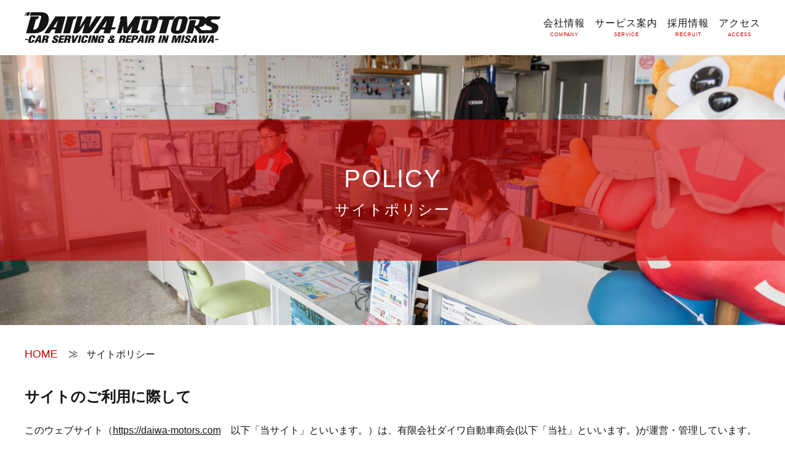

--- FILE ---
content_type: text/html; charset=UTF-8
request_url: https://daiwa-motors.com/policy/
body_size: 7813
content:
<!DOCTYPE html>
<html dir="ltr" lang="ja" prefix="og: https://ogp.me/ns#" class="no-js no-svg">
	<head>
		<meta charset="UTF-8">

					<meta name="viewport" content="width=1440, initial-scale=0 user-scalable=yes">
		
		<link rel="profile" href="http://gmpg.org/xfn/11">
		<link rel="stylesheet" type="text/css" href="https://daiwa-motors.com/wp-content/themes/daiwatemp/assets/css/style.css">

		<!-- 個別共通css -->
					<link rel="stylesheet" type="text/css" href="https://daiwa-motors.com/wp-content/themes/daiwatemp/assets/css/page/page.css">
		
		<!-- 個別css -->
				

		<title>サイトポリシー | 三沢の車検・自動車修理ならダイワ自動車商会</title>

		<!-- All in One SEO 4.8.7.2 - aioseo.com -->
	<meta name="robots" content="max-image-preview:large" />
	<link rel="canonical" href="https://daiwa-motors.com/policy/" />
	<meta name="generator" content="All in One SEO (AIOSEO) 4.8.7.2" />
		<meta property="og:locale" content="ja_JP" />
		<meta property="og:site_name" content="三沢の車検・自動車修理ならダイワ自動車商会 |" />
		<meta property="og:type" content="article" />
		<meta property="og:title" content="サイトポリシー | 三沢の車検・自動車修理ならダイワ自動車商会" />
		<meta property="og:url" content="https://daiwa-motors.com/policy/" />
		<meta property="article:published_time" content="2018-09-19T08:10:16+00:00" />
		<meta property="article:modified_time" content="2018-09-27T00:34:15+00:00" />
		<meta name="twitter:card" content="summary" />
		<meta name="twitter:title" content="サイトポリシー | 三沢の車検・自動車修理ならダイワ自動車商会" />
		<script type="application/ld+json" class="aioseo-schema">
			{"@context":"https:\/\/schema.org","@graph":[{"@type":"BreadcrumbList","@id":"https:\/\/daiwa-motors.com\/policy\/#breadcrumblist","itemListElement":[{"@type":"ListItem","@id":"https:\/\/daiwa-motors.com#listItem","position":1,"name":"\u30db\u30fc\u30e0","item":"https:\/\/daiwa-motors.com","nextItem":{"@type":"ListItem","@id":"https:\/\/daiwa-motors.com\/policy\/#listItem","name":"\u30b5\u30a4\u30c8\u30dd\u30ea\u30b7\u30fc"}},{"@type":"ListItem","@id":"https:\/\/daiwa-motors.com\/policy\/#listItem","position":2,"name":"\u30b5\u30a4\u30c8\u30dd\u30ea\u30b7\u30fc","previousItem":{"@type":"ListItem","@id":"https:\/\/daiwa-motors.com#listItem","name":"\u30db\u30fc\u30e0"}}]},{"@type":"Organization","@id":"https:\/\/daiwa-motors.com\/#organization","name":"\u4e09\u6ca2\u306e\u8eca\u691c\u30fb\u81ea\u52d5\u8eca\u4fee\u7406\u306a\u3089\u30c0\u30a4\u30ef\u81ea\u52d5\u8eca\u5546\u4f1a","url":"https:\/\/daiwa-motors.com\/"},{"@type":"WebPage","@id":"https:\/\/daiwa-motors.com\/policy\/#webpage","url":"https:\/\/daiwa-motors.com\/policy\/","name":"\u30b5\u30a4\u30c8\u30dd\u30ea\u30b7\u30fc | \u4e09\u6ca2\u306e\u8eca\u691c\u30fb\u81ea\u52d5\u8eca\u4fee\u7406\u306a\u3089\u30c0\u30a4\u30ef\u81ea\u52d5\u8eca\u5546\u4f1a","inLanguage":"ja","isPartOf":{"@id":"https:\/\/daiwa-motors.com\/#website"},"breadcrumb":{"@id":"https:\/\/daiwa-motors.com\/policy\/#breadcrumblist"},"image":{"@type":"ImageObject","url":"https:\/\/daiwa-motors.com\/wp-content\/uploads\/2018\/09\/IMG_6266.jpg","@id":"https:\/\/daiwa-motors.com\/policy\/#mainImage","width":1920,"height":1280},"primaryImageOfPage":{"@id":"https:\/\/daiwa-motors.com\/policy\/#mainImage"},"datePublished":"2018-09-19T17:10:16+09:00","dateModified":"2018-09-27T09:34:15+09:00"},{"@type":"WebSite","@id":"https:\/\/daiwa-motors.com\/#website","url":"https:\/\/daiwa-motors.com\/","name":"\u4e09\u6ca2\u306e\u8eca\u691c\u30fb\u81ea\u52d5\u8eca\u4fee\u7406\u306a\u3089\u30c0\u30a4\u30ef\u81ea\u52d5\u8eca\u5546\u4f1a","inLanguage":"ja","publisher":{"@id":"https:\/\/daiwa-motors.com\/#organization"}}]}
		</script>
		<!-- All in One SEO -->

<script type="text/javascript">
window._wpemojiSettings = {"baseUrl":"https:\/\/s.w.org\/images\/core\/emoji\/14.0.0\/72x72\/","ext":".png","svgUrl":"https:\/\/s.w.org\/images\/core\/emoji\/14.0.0\/svg\/","svgExt":".svg","source":{"concatemoji":"https:\/\/daiwa-motors.com\/wp-includes\/js\/wp-emoji-release.min.js"}};
/*! This file is auto-generated */
!function(e,a,t){var n,r,o,i=a.createElement("canvas"),p=i.getContext&&i.getContext("2d");function s(e,t){var a=String.fromCharCode,e=(p.clearRect(0,0,i.width,i.height),p.fillText(a.apply(this,e),0,0),i.toDataURL());return p.clearRect(0,0,i.width,i.height),p.fillText(a.apply(this,t),0,0),e===i.toDataURL()}function c(e){var t=a.createElement("script");t.src=e,t.defer=t.type="text/javascript",a.getElementsByTagName("head")[0].appendChild(t)}for(o=Array("flag","emoji"),t.supports={everything:!0,everythingExceptFlag:!0},r=0;r<o.length;r++)t.supports[o[r]]=function(e){if(p&&p.fillText)switch(p.textBaseline="top",p.font="600 32px Arial",e){case"flag":return s([127987,65039,8205,9895,65039],[127987,65039,8203,9895,65039])?!1:!s([55356,56826,55356,56819],[55356,56826,8203,55356,56819])&&!s([55356,57332,56128,56423,56128,56418,56128,56421,56128,56430,56128,56423,56128,56447],[55356,57332,8203,56128,56423,8203,56128,56418,8203,56128,56421,8203,56128,56430,8203,56128,56423,8203,56128,56447]);case"emoji":return!s([129777,127995,8205,129778,127999],[129777,127995,8203,129778,127999])}return!1}(o[r]),t.supports.everything=t.supports.everything&&t.supports[o[r]],"flag"!==o[r]&&(t.supports.everythingExceptFlag=t.supports.everythingExceptFlag&&t.supports[o[r]]);t.supports.everythingExceptFlag=t.supports.everythingExceptFlag&&!t.supports.flag,t.DOMReady=!1,t.readyCallback=function(){t.DOMReady=!0},t.supports.everything||(n=function(){t.readyCallback()},a.addEventListener?(a.addEventListener("DOMContentLoaded",n,!1),e.addEventListener("load",n,!1)):(e.attachEvent("onload",n),a.attachEvent("onreadystatechange",function(){"complete"===a.readyState&&t.readyCallback()})),(e=t.source||{}).concatemoji?c(e.concatemoji):e.wpemoji&&e.twemoji&&(c(e.twemoji),c(e.wpemoji)))}(window,document,window._wpemojiSettings);
</script>
<style type="text/css">
img.wp-smiley,
img.emoji {
	display: inline !important;
	border: none !important;
	box-shadow: none !important;
	height: 1em !important;
	width: 1em !important;
	margin: 0 0.07em !important;
	vertical-align: -0.1em !important;
	background: none !important;
	padding: 0 !important;
}
</style>
	<link rel='stylesheet' id='wp-block-library-css' href='https://daiwa-motors.com/wp-includes/css/dist/block-library/style.min.css' type='text/css' media='all' />
<link rel='stylesheet' id='classic-theme-styles-css' href='https://daiwa-motors.com/wp-includes/css/classic-themes.min.css?ver=1' type='text/css' media='all' />
<style id='global-styles-inline-css' type='text/css'>
body{--wp--preset--color--black: #000000;--wp--preset--color--cyan-bluish-gray: #abb8c3;--wp--preset--color--white: #ffffff;--wp--preset--color--pale-pink: #f78da7;--wp--preset--color--vivid-red: #cf2e2e;--wp--preset--color--luminous-vivid-orange: #ff6900;--wp--preset--color--luminous-vivid-amber: #fcb900;--wp--preset--color--light-green-cyan: #7bdcb5;--wp--preset--color--vivid-green-cyan: #00d084;--wp--preset--color--pale-cyan-blue: #8ed1fc;--wp--preset--color--vivid-cyan-blue: #0693e3;--wp--preset--color--vivid-purple: #9b51e0;--wp--preset--gradient--vivid-cyan-blue-to-vivid-purple: linear-gradient(135deg,rgba(6,147,227,1) 0%,rgb(155,81,224) 100%);--wp--preset--gradient--light-green-cyan-to-vivid-green-cyan: linear-gradient(135deg,rgb(122,220,180) 0%,rgb(0,208,130) 100%);--wp--preset--gradient--luminous-vivid-amber-to-luminous-vivid-orange: linear-gradient(135deg,rgba(252,185,0,1) 0%,rgba(255,105,0,1) 100%);--wp--preset--gradient--luminous-vivid-orange-to-vivid-red: linear-gradient(135deg,rgba(255,105,0,1) 0%,rgb(207,46,46) 100%);--wp--preset--gradient--very-light-gray-to-cyan-bluish-gray: linear-gradient(135deg,rgb(238,238,238) 0%,rgb(169,184,195) 100%);--wp--preset--gradient--cool-to-warm-spectrum: linear-gradient(135deg,rgb(74,234,220) 0%,rgb(151,120,209) 20%,rgb(207,42,186) 40%,rgb(238,44,130) 60%,rgb(251,105,98) 80%,rgb(254,248,76) 100%);--wp--preset--gradient--blush-light-purple: linear-gradient(135deg,rgb(255,206,236) 0%,rgb(152,150,240) 100%);--wp--preset--gradient--blush-bordeaux: linear-gradient(135deg,rgb(254,205,165) 0%,rgb(254,45,45) 50%,rgb(107,0,62) 100%);--wp--preset--gradient--luminous-dusk: linear-gradient(135deg,rgb(255,203,112) 0%,rgb(199,81,192) 50%,rgb(65,88,208) 100%);--wp--preset--gradient--pale-ocean: linear-gradient(135deg,rgb(255,245,203) 0%,rgb(182,227,212) 50%,rgb(51,167,181) 100%);--wp--preset--gradient--electric-grass: linear-gradient(135deg,rgb(202,248,128) 0%,rgb(113,206,126) 100%);--wp--preset--gradient--midnight: linear-gradient(135deg,rgb(2,3,129) 0%,rgb(40,116,252) 100%);--wp--preset--duotone--dark-grayscale: url('#wp-duotone-dark-grayscale');--wp--preset--duotone--grayscale: url('#wp-duotone-grayscale');--wp--preset--duotone--purple-yellow: url('#wp-duotone-purple-yellow');--wp--preset--duotone--blue-red: url('#wp-duotone-blue-red');--wp--preset--duotone--midnight: url('#wp-duotone-midnight');--wp--preset--duotone--magenta-yellow: url('#wp-duotone-magenta-yellow');--wp--preset--duotone--purple-green: url('#wp-duotone-purple-green');--wp--preset--duotone--blue-orange: url('#wp-duotone-blue-orange');--wp--preset--font-size--small: 13px;--wp--preset--font-size--medium: 20px;--wp--preset--font-size--large: 36px;--wp--preset--font-size--x-large: 42px;--wp--preset--spacing--20: 0.44rem;--wp--preset--spacing--30: 0.67rem;--wp--preset--spacing--40: 1rem;--wp--preset--spacing--50: 1.5rem;--wp--preset--spacing--60: 2.25rem;--wp--preset--spacing--70: 3.38rem;--wp--preset--spacing--80: 5.06rem;}:where(.is-layout-flex){gap: 0.5em;}body .is-layout-flow > .alignleft{float: left;margin-inline-start: 0;margin-inline-end: 2em;}body .is-layout-flow > .alignright{float: right;margin-inline-start: 2em;margin-inline-end: 0;}body .is-layout-flow > .aligncenter{margin-left: auto !important;margin-right: auto !important;}body .is-layout-constrained > .alignleft{float: left;margin-inline-start: 0;margin-inline-end: 2em;}body .is-layout-constrained > .alignright{float: right;margin-inline-start: 2em;margin-inline-end: 0;}body .is-layout-constrained > .aligncenter{margin-left: auto !important;margin-right: auto !important;}body .is-layout-constrained > :where(:not(.alignleft):not(.alignright):not(.alignfull)){max-width: var(--wp--style--global--content-size);margin-left: auto !important;margin-right: auto !important;}body .is-layout-constrained > .alignwide{max-width: var(--wp--style--global--wide-size);}body .is-layout-flex{display: flex;}body .is-layout-flex{flex-wrap: wrap;align-items: center;}body .is-layout-flex > *{margin: 0;}:where(.wp-block-columns.is-layout-flex){gap: 2em;}.has-black-color{color: var(--wp--preset--color--black) !important;}.has-cyan-bluish-gray-color{color: var(--wp--preset--color--cyan-bluish-gray) !important;}.has-white-color{color: var(--wp--preset--color--white) !important;}.has-pale-pink-color{color: var(--wp--preset--color--pale-pink) !important;}.has-vivid-red-color{color: var(--wp--preset--color--vivid-red) !important;}.has-luminous-vivid-orange-color{color: var(--wp--preset--color--luminous-vivid-orange) !important;}.has-luminous-vivid-amber-color{color: var(--wp--preset--color--luminous-vivid-amber) !important;}.has-light-green-cyan-color{color: var(--wp--preset--color--light-green-cyan) !important;}.has-vivid-green-cyan-color{color: var(--wp--preset--color--vivid-green-cyan) !important;}.has-pale-cyan-blue-color{color: var(--wp--preset--color--pale-cyan-blue) !important;}.has-vivid-cyan-blue-color{color: var(--wp--preset--color--vivid-cyan-blue) !important;}.has-vivid-purple-color{color: var(--wp--preset--color--vivid-purple) !important;}.has-black-background-color{background-color: var(--wp--preset--color--black) !important;}.has-cyan-bluish-gray-background-color{background-color: var(--wp--preset--color--cyan-bluish-gray) !important;}.has-white-background-color{background-color: var(--wp--preset--color--white) !important;}.has-pale-pink-background-color{background-color: var(--wp--preset--color--pale-pink) !important;}.has-vivid-red-background-color{background-color: var(--wp--preset--color--vivid-red) !important;}.has-luminous-vivid-orange-background-color{background-color: var(--wp--preset--color--luminous-vivid-orange) !important;}.has-luminous-vivid-amber-background-color{background-color: var(--wp--preset--color--luminous-vivid-amber) !important;}.has-light-green-cyan-background-color{background-color: var(--wp--preset--color--light-green-cyan) !important;}.has-vivid-green-cyan-background-color{background-color: var(--wp--preset--color--vivid-green-cyan) !important;}.has-pale-cyan-blue-background-color{background-color: var(--wp--preset--color--pale-cyan-blue) !important;}.has-vivid-cyan-blue-background-color{background-color: var(--wp--preset--color--vivid-cyan-blue) !important;}.has-vivid-purple-background-color{background-color: var(--wp--preset--color--vivid-purple) !important;}.has-black-border-color{border-color: var(--wp--preset--color--black) !important;}.has-cyan-bluish-gray-border-color{border-color: var(--wp--preset--color--cyan-bluish-gray) !important;}.has-white-border-color{border-color: var(--wp--preset--color--white) !important;}.has-pale-pink-border-color{border-color: var(--wp--preset--color--pale-pink) !important;}.has-vivid-red-border-color{border-color: var(--wp--preset--color--vivid-red) !important;}.has-luminous-vivid-orange-border-color{border-color: var(--wp--preset--color--luminous-vivid-orange) !important;}.has-luminous-vivid-amber-border-color{border-color: var(--wp--preset--color--luminous-vivid-amber) !important;}.has-light-green-cyan-border-color{border-color: var(--wp--preset--color--light-green-cyan) !important;}.has-vivid-green-cyan-border-color{border-color: var(--wp--preset--color--vivid-green-cyan) !important;}.has-pale-cyan-blue-border-color{border-color: var(--wp--preset--color--pale-cyan-blue) !important;}.has-vivid-cyan-blue-border-color{border-color: var(--wp--preset--color--vivid-cyan-blue) !important;}.has-vivid-purple-border-color{border-color: var(--wp--preset--color--vivid-purple) !important;}.has-vivid-cyan-blue-to-vivid-purple-gradient-background{background: var(--wp--preset--gradient--vivid-cyan-blue-to-vivid-purple) !important;}.has-light-green-cyan-to-vivid-green-cyan-gradient-background{background: var(--wp--preset--gradient--light-green-cyan-to-vivid-green-cyan) !important;}.has-luminous-vivid-amber-to-luminous-vivid-orange-gradient-background{background: var(--wp--preset--gradient--luminous-vivid-amber-to-luminous-vivid-orange) !important;}.has-luminous-vivid-orange-to-vivid-red-gradient-background{background: var(--wp--preset--gradient--luminous-vivid-orange-to-vivid-red) !important;}.has-very-light-gray-to-cyan-bluish-gray-gradient-background{background: var(--wp--preset--gradient--very-light-gray-to-cyan-bluish-gray) !important;}.has-cool-to-warm-spectrum-gradient-background{background: var(--wp--preset--gradient--cool-to-warm-spectrum) !important;}.has-blush-light-purple-gradient-background{background: var(--wp--preset--gradient--blush-light-purple) !important;}.has-blush-bordeaux-gradient-background{background: var(--wp--preset--gradient--blush-bordeaux) !important;}.has-luminous-dusk-gradient-background{background: var(--wp--preset--gradient--luminous-dusk) !important;}.has-pale-ocean-gradient-background{background: var(--wp--preset--gradient--pale-ocean) !important;}.has-electric-grass-gradient-background{background: var(--wp--preset--gradient--electric-grass) !important;}.has-midnight-gradient-background{background: var(--wp--preset--gradient--midnight) !important;}.has-small-font-size{font-size: var(--wp--preset--font-size--small) !important;}.has-medium-font-size{font-size: var(--wp--preset--font-size--medium) !important;}.has-large-font-size{font-size: var(--wp--preset--font-size--large) !important;}.has-x-large-font-size{font-size: var(--wp--preset--font-size--x-large) !important;}
.wp-block-navigation a:where(:not(.wp-element-button)){color: inherit;}
:where(.wp-block-columns.is-layout-flex){gap: 2em;}
.wp-block-pullquote{font-size: 1.5em;line-height: 1.6;}
</style>
<link rel='stylesheet' id='tablepress-default-css' href='https://daiwa-motors.com/wp-content/plugins/tablepress/css/default.min.css?ver=1.14' type='text/css' media='all' />
<!--n2css--><!--n2js--><link rel="https://api.w.org/" href="https://daiwa-motors.com/wp-json/" /><link rel="alternate" type="application/json" href="https://daiwa-motors.com/wp-json/wp/v2/pages/25" /><link rel='shortlink' href='https://daiwa-motors.com/?p=25' />
<link rel="alternate" type="application/json+oembed" href="https://daiwa-motors.com/wp-json/oembed/1.0/embed?url=https%3A%2F%2Fdaiwa-motors.com%2Fpolicy%2F" />
<link rel="alternate" type="text/xml+oembed" href="https://daiwa-motors.com/wp-json/oembed/1.0/embed?url=https%3A%2F%2Fdaiwa-motors.com%2Fpolicy%2F&#038;format=xml" />
<style type="text/css">.recentcomments a{display:inline !important;padding:0 !important;margin:0 !important;}</style><link rel="icon" href="https://daiwa-motors.com/wp-content/uploads/2021/11/cropped-logo-favicon-32x32.png" sizes="32x32" />
<link rel="icon" href="https://daiwa-motors.com/wp-content/uploads/2021/11/cropped-logo-favicon-192x192.png" sizes="192x192" />
<link rel="apple-touch-icon" href="https://daiwa-motors.com/wp-content/uploads/2021/11/cropped-logo-favicon-180x180.png" />
<meta name="msapplication-TileImage" content="https://daiwa-motors.com/wp-content/uploads/2021/11/cropped-logo-favicon-270x270.png" />
		<!-- Google tag (gtag.js) -->
<script async src="https://www.googletagmanager.com/gtag/js?id=G-2ZXMYPPWM0"></script>
<script>
  window.dataLayer = window.dataLayer || [];
  function gtag(){dataLayer.push(arguments);}
  gtag('js', new Date());

  gtag('config', 'G-2ZXMYPPWM0');
</script>
	</head>

	<body class="page-template page-template-page page-template-policy page-template-pagepolicy-php page page-id-25">
		<div class="p-wrap">
							<header>
					<div class="header">
						<div class="header-inner">
							<div class="nav-wrap">
								<div class="nav-left">
									<a class="logo" href="https://daiwa-motors.com">
										<img src="https://daiwa-motors.com/wp-content/themes/daiwatemp/assets/images/logo.svg" alt="有限会社 ダイワ自動車商会">
									</a>
								</div>

																	<div class="nav-right">
										<nav>
											<ul class="nav main-nav">
												<li class="menu-item">
													<a href="https://daiwa-motors.com/company" >会社情報</a>
												</li>
												<li class="menu-item">
													<a href="https://daiwa-motors.com/service" >サービス案内</a>
												</li>
												<li class="menu-item">
													<a href="https://daiwa-motors.com/recruit" >採用情報</a>
												</li>
												<li class="menu-item">
													<a href="https://daiwa-motors.com/company/#access">アクセス</a>
												</li>
											</ul>
										</nav>
									</div>
															</div>
						</div>
					</div>
				</header>
				<div class="page-thumb">
		<div class="thumbnail">
							<img width="1920" height="1280" src="https://daiwa-motors.com/wp-content/uploads/2018/09/IMG_6266.jpg" class="attachment-full size-full wp-post-image" alt="" decoding="async" loading="lazy" srcset="https://daiwa-motors.com/wp-content/uploads/2018/09/IMG_6266.jpg 1920w, https://daiwa-motors.com/wp-content/uploads/2018/09/IMG_6266-300x200.jpg 300w, https://daiwa-motors.com/wp-content/uploads/2018/09/IMG_6266-768x512.jpg 768w, https://daiwa-motors.com/wp-content/uploads/2018/09/IMG_6266-1024x683.jpg 1024w, https://daiwa-motors.com/wp-content/uploads/2018/09/IMG_6266-1200x800.jpg 1200w, https://daiwa-motors.com/wp-content/uploads/2018/09/IMG_6266-1000x667.jpg 1000w" sizes="(max-width: 1920px) 100vw, 1920px" />				<!-- <img src="<img width="1920" height="1280" src="https://daiwa-motors.com/wp-content/uploads/2018/09/IMG_6266.jpg" class="attachment-post-thumbnail size-post-thumbnail wp-post-image" alt="" decoding="async" loading="lazy" srcset="https://daiwa-motors.com/wp-content/uploads/2018/09/IMG_6266.jpg 1920w, https://daiwa-motors.com/wp-content/uploads/2018/09/IMG_6266-300x200.jpg 300w, https://daiwa-motors.com/wp-content/uploads/2018/09/IMG_6266-768x512.jpg 768w, https://daiwa-motors.com/wp-content/uploads/2018/09/IMG_6266-1024x683.jpg 1024w, https://daiwa-motors.com/wp-content/uploads/2018/09/IMG_6266-1200x800.jpg 1200w, https://daiwa-motors.com/wp-content/uploads/2018/09/IMG_6266-1000x667.jpg 1000w" sizes="(max-width: 1920px) 100vw, 1920px" />" alt="サイトポリシー"> -->
						</div>
		<div class="page-title">
			<div class="title-wrap policy">
				<h1 class="title">サイトポリシー</h1>
			</div>
		</div>
	</div>

	<div class="breadcrumb wrapper">
		<!-- Breadcrumb NavXT 7.1.0 -->
<span property="itemListElement" typeof="ListItem"><a class="home" property="item" typeof="WebPage" title="三沢の車検・自動車修理ならダイワ自動車商会へ移動" href="https://daiwa-motors.com"><span property="name">HOME</span></a><meta property="position" content="1"></span><span class="b-arrow"></span><span property="itemListElement" typeof="ListItem"><span property="name">サイトポリシー</span><meta property="position" content="2"></span>	</div>

	<main>
		<div class="page-content wrapper">
			<h2 class="title">サイトのご利用に際して</h2>
			<p>このウェブサイト（<a href="https://daiwa-motors.com" class="inline">https://daiwa-motors.com</a>　以下「当サイト」といいます。）は、有限会社ダイワ自動車商会(以下「当社」といいます。)が運営・管理しています。<br>当サイトをご利用いただく前に以下の利用条件をお読みいただき、これらの条件に同意された場合のみ、当サイトをご利用ください。また、当サイトをご利用された時は、自動的に以下条件に同意したものさせていただきます。<br>なお、当社は利用条件を予告なしに変更することがありますので、あらかじめご了承ください。</p>
			<ol>
				<li>
					<h3>著作権について</h3>
					<p>当サイトに掲載されている情報等に関する著作権およびその他の権利は、当社または当社に使用を認めた権利者に帰属します。これらの著作権は、各国の著作権法、各種条約、その他の法律で保護されており、私的利用など法律によって認められる範囲を超えて、当サイトに掲載されている内容を使用することはできません。</p>
				</li>
				<li>
					<h3>免責事項</h3>
					<p>当社は、当サイトに関し、いかなる保証をするものではなく、その内容に誤りがあった場合、または当サイトのご利用に際して生じた直接・間接的な損害について、当社は何ら責任を負いません。</p>
				</li>
				<li>
					<h3>個人情報保護方針</h3>
					<p>当サイトおける個人情報保護方針に関しましては、『個人情報保護方針』の通りとします。</p>
				</li>
				<li>
					<h3>リンクについて</h3>
					<p>当サイトから、あるいは当サイトへリンクを張っている当社以外の第三者のサイトの内容は、それぞれの責任で管理されており、当社の管理下にあるものではありません。各サイトの掲げる利用条件に従ってご利用ください。</p>
				</li>
				<li>
					<h3>推奨環境について</h3>
					<p>当サイトでは、下記のブラウザでのご利用を推奨しております。</p>
					<h4>Windowsをお使いの場合</h4>
					<ul>
						<li>Microsoft Internet Explorer 11以上</li>
						<li>Microsoft Edge 最新版</li>
						<li>Google Chrome 最新版</li>
						<li>Firefox 最新版</li>
					</ul>
					<h4>Macintoshをお使いの場合</h4>
					<ul>
						<li>Safari 最新版（推奨OS：macOS Sierra以上）</li>
						<li>Google Chrome 最新版</li>
						<li>Firefox 最新版</li>
					</ul>
				</li>
			</ol>
		</div>
	</main>
							<div class="contact wrapper">
					<div class="left">
						<a href="tel:0176533437">
							<img src="https://daiwa-motors.com/wp-content/themes/daiwatemp/assets/images/banner-contact.jpg" alt="">
						</a>
					</div>
					<div class="right">
						<a href="https://daiwa-motors.com/company/#access">
							<img src="https://daiwa-motors.com/wp-content/themes/daiwatemp/assets/images/banner-access.jpg" alt="">
						</a>
					</div>
				</div>
			
			<div class="common-footer1">
				<div class="cmp-recr wrapper">
					<div class="flex-bt">
						<div class="item item-l">
							<a href="https://daiwa-motors.com/company">
								<p class="img"><img src="https://daiwa-motors.com/wp-content/themes/daiwatemp/assets/images/footer/company-info.png" alt="会社情報"></p>
								<h2 class="title">会社情報</h2>
							</a>
						</div>
						<div class="item item-r">
							<a href="https://daiwa-motors.com/recruit">
								<p class="img"><img src="https://daiwa-motors.com/wp-content/themes/daiwatemp/assets/images/footer/recruit.png" alt="採用情報"></p>
								<h2 class="title">採用情報</h2>
							</a>
						</div>
					</div>
				</div>
			</div>

			<div class="common-footer2">
				<div class="footer-banner wrapper">
					<div class="flex-center">
						<div class="item">
							<p class="img"><a href="http://www.lotas.co.jp/" target="_blank"><img src="https://daiwa-motors.com/wp-content/themes/daiwatemp/assets/images/footer/banner-lotas.png" alt="バナー　ロータスクラブ"></a></p>
						</div>

						<div class="item">
							<p class="img"><a href="https://www.carcare-and-tireshop.jp/" target="_blank"><img src="https://daiwa-motors.com/wp-content/themes/daiwatemp/assets/images/footer/banner-ct.png" alt="バナー　カーケア＆タイヤショップ"></a></p>
						</div>
					</div>
				</div>
			</div>

			<p id="pagetop" class="page-top"><a href="#" title="ページトップへ"><img src="https://daiwa-motors.com/wp-content/themes/daiwatemp/assets/images/parts/arrow-top-w.png"></a></p>

			</div>


			<footer>

				<div class="common-footer3">
					<div class="spacer"></div>
					<div class="main-footer wrapper">
						<div class="flex-cnt">
							<div class="flex-item item1">
								<nav>
									<ul id="menu-footer-nav1" class="footer-main-nav"><li id="menu-item-53" class="menu-item"><a href="https://daiwa-motors.com/company/">会社情報</a>
<ul class="sub-menu">
	<li id="menu-item-54" class="menu-item"><a href="https://daiwa-motors.com/company/#greeting">代表挨拶</a></li>
	<li id="menu-item-55" class="menu-item"><a href="https://daiwa-motors.com/company/#outline">会社概要</a></li>
	<li id="menu-item-56" class="menu-item"><a href="https://daiwa-motors.com/company/#access">アクセスマップ</a></li>
</ul>
</li>
<li id="menu-item-57" class="menu-item"><a href="https://daiwa-motors.com/recruit/">採用情報</a></li>
<li id="menu-item-58" class="menu-item"><a href="https://daiwa-motors.com/news/">お知らせ一覧</a></li>
</ul>
								</nav>
							</div>
							<div class="flex-item item2">
								<nav>
									<ul id="menu-footer-nav2" class="footer-main-nav"><li id="menu-item-59" class="menu-item"><a href="https://daiwa-motors.com/service/">サービス案内</a>
<ul class="sub-menu">
	<li id="menu-item-65" class="menu-item"><a href="https://daiwa-motors.com/service/shaken/">ロータススマイル車検／スマイル点検</a></li>
	<li id="menu-item-64" class="menu-item"><a href="https://daiwa-motors.com/service/repair/">自動車一般修理</a></li>
	<li id="menu-item-63" class="menu-item"><a href="https://daiwa-motors.com/service/paint/">鈑金塗装・事故車修理</a></li>
	<li id="menu-item-62" class="menu-item"><a href="https://daiwa-motors.com/service/roadservice/">自動車保険／ロードサービス</a></li>
	<li id="menu-item-61" class="menu-item"><a href="https://daiwa-motors.com/service/carrental/">レンタカー</a></li>
	<li id="menu-item-60" class="menu-item"><a href="https://daiwa-motors.com/service/insurance/">車両販売／買取</a></li>
</ul>
</li>
</ul>
								</nav>
							</div>
							<div class="flex-item item3">
								<p><img src="https://daiwa-motors.com/wp-content/themes/daiwatemp/assets/images/footer/info.png" alt="営業案内"></p>
							</div>
						</div>

						<nav class="footer-btm">
							<ul id="menu-footer-nav3" class="footer-main-nav"><li id="menu-item-69" class="menu-item"><a href="https://daiwa-motors.com/privacy/">個人情報保護方針</a></li>
<li id="menu-item-67" class="menu-item"><a href="https://daiwa-motors.com/sitemap/">サイトマップ</a></li>
<li id="menu-item-68" class="menu-item"><a href="https://daiwa-motors.com/policy/" aria-current="page">サイトポリシー</a></li>
</ul>							<p class="copyright"><small>Copyright(C) ダイワ自動車商会 All Rights Reserved.</small></p>
						</nav>
					</div>
				</div>
			</footer>

			<script src="//ajax.googleapis.com/ajax/libs/jquery/3.2.1/jquery.min.js"></script>
			<!-- <script src="https://daiwa-motors.com/wp-content/themes/daiwatemp/assets/js/luminous.min.js"></script> -->
			<!-- <script type="text/javascript" src="https://daiwa-motors.com/wp-content/themes/daiwatemp/assets/js/scrolla.jquery.min.js"></script> -->
			<!-- <script type="text/javascript" src="https://daiwa-motors.com/wp-content/themes/daiwatemp/assets/js/fastClick.min.js"></script> -->
			<script type="text/javascript" src="https://daiwa-motors.com/wp-content/themes/daiwatemp/assets/js/script.js"></script>
						</body>

			</html>

--- FILE ---
content_type: text/css
request_url: https://daiwa-motors.com/wp-content/themes/daiwatemp/assets/css/style.css
body_size: 18596
content:
@charset "UTF-8";
/*
==========================================================
	common & reset
==========================================================
*/
*, *::before, *::after {
  box-sizing: border-box; }

*::before, *::after {
  display: block; }

html {
  width: 100%;
  height: 100%;
  font-size: 16px; }

body {
  margin: 0;
  font-size: 16px;
  color: #141414;
  font-family: "游ゴシック Medium", "游ゴシック体", "Yu Gothic Medium", 'Yu Gothic', 'Helvetica Neue', 'Segoe UI', 'Hiragino Kaku Gothic ProN', sans-serif,"游明朝", YuMincho;
  font-weight: normal;
  word-break: break-all;
  line-height: 1.8;
  -webkit-text-size-adjust: 100%; }

a {
  transition: all .2s;
  text-decoration: none;
  color: #141414;
  cursor: pointer;
  display: block; }

ul, dl {
  list-style: none;
  padding: 0;
  margin: 0; }

input, textarea, select {
  -webkit-appearance: none;
     -moz-appearance: none;
          appearance: none;
  line-height: 1.6; }

input, textarea {
  display: inline-block;
  border: 1px solid;
  background: none; }
  input::-moz-placeholder, textarea::-moz-placeholder {
    font-size: .9rem; }
  input:-ms-input-placeholder, textarea:-ms-input-placeholder {
    font-size: .9rem; }
  input::-ms-input-placeholder, textarea::-ms-input-placeholder {
    font-size: .9rem; }
  input::placeholder, textarea::placeholder {
    font-size: .9rem; }

input, select, button {
  cursor: pointer; }

button {
  border: 0;
  outline: none;
  -webkit-appearance: none;
     -moz-appearance: none;
          appearance: none;
  cursor: pointer;
  background: none; }

hr {
  border-color: #333;
  border-width: 1px 0 0 0; }

img {
  display: block;
  max-width: 100%;
  height: auto; }

address {
  font-style: normal; }

h1, h2, h3, h4, h5, p, ul, ol {
  font-size: 1rem; }

iframe {
  display: block;
  margin: 4rem auto; }

.body-wrap {
  margin: auto;
  padding: 1.25em; }

.dn {
  display: none; }

.vh {
  visibility: hidden; }

.mb0 {
  margin-bottom: 0 !important; }

.relative {
  position: relative; }

/*
==========================================================
	common - font
==========================================================
*/
.mincho {
  font-family: "游明朝", YuMincho, sans-serif; }

.xsmall {
  font-size: .75em; }

.small {
  font-size: .9rem; }

.normal {
  font-size: 1rem; }

.medium {
  font-size: 1.2rem; }

.large {
  font-size: 1.8rem; }

.xlarge {
  font-size: 2.4rem; }

.heading .heading-inner {
  display: block;
  width: 1251px;
  margin: 0 auto; }

.heading::after {
  content: "";
  height: 4px;
  background: #333;
  display: block;
  margin-top: 1rem;
  background: url(../images/heading-line.png); }

.bold {
  font-weight: bold; }

.center {
  text-align: center !important; }

.m0 {
  margin: 0; }

/*
==========================================================
	common - color
==========================================================
*/
.white {
  color: #fff; }

.black {
  color: #141414; }

.red {
  color: #CC0000; }

.orange {
  color: #ff5200; }

.green {
  color: #19d8b2; }

.blue {
  color: #004A9B; }

.black_n {
  color: #141414; }

.yellow {
  color: #ffc622; }

.bg_red {
  background-color: #CC0000; }

.bg_green {
  background-color: #19d8b2; }

.bg_blue {
  background-color: #004A9B; }

.bg_yellow {
  background-color: #ffc622; }

.bg_gray_r {
  background-color: #F4F6FA; }

.bg_gray_n {
  background-color: #E4EAF5; }

.bg_orange {
  background-color: #ff5200; }

.bg_yellow_sr {
  background-color: #fdffd7; }

.bg_facebook {
  background-color: #365899; }

.bg_twitter {
  background-color: #55acee; }

.wrapper {
  max-width: 1200px;
  width: 100%;
  margin: 0 auto; }

.wrap {
  width: 1311px; }

.p-wrap {
  background-color: #fff; }

.link-inline {
  display: inline;
  text-decoration: underline; }

.list {
  list-style: disc;
  padding-left: 1.25rem;
  margin: 1rem auto; }

.link {
  color: #004A9B; }

.inline {
  display: inline;
  text-decoration: underline; }

/*
==========================================================
	パンくず
==========================================================
*/
.breadcrumb {
  margin: 2rem auto; }
  .breadcrumb span {
    display: inline-block; }
    .breadcrumb span a {
      color: #CC0000; }
    .breadcrumb span .home {
      font-size: 1.1rem; }
  .breadcrumb .b-arrow {
    background: url(../images/parts/arrow2-right-b.svg);
    width: 15px;
    height: 13px;
    background-size: cover;
    margin-left: 1rem;
    margin-right: 1rem;
    position: relative;
    top: 1px;
    left: 1px; }

.title-red {
  font-size: 2.5rem;
  color: #CC0000; }

/*
==========================================================
	メディアクエリ
==========================================================
*/
@media screen and (max-width: 959px) {
  html, body {
    font-size: 14px; }
  iframe {
    margin: 2rem auto; }
  .wrapper {
    width: 100%;
    padding: 1rem; } }

.centering, .centering_fix {
  position: absolute;
  z-index: 10;
  top: 50%;
  left: 50%;
  transform: translate(-50%, -50%);
  text-align: center; }
  .centeringY {
    position: absolute;
    top: 50%;
    transform: translateY(-50%); }
  .centeringX {
    position: absolute;
    left: 50%;
    transform: translateX(-50%); }
  .centering_fix {
    position: fixed; }

.centering_fix {
  position: fixed;
  z-index: 9999;
  top: 50%;
  left: 50%;
  transform: translate(-50%, -50%); }

.reverse {
  display: flex;
  flex-direction: row-reverse; }

.common-footer1 {
  margin-top: 4rem;
  background: #CC0000;
  position: relative;
  overflow: hidden; }
  .common-footer1::after {
    content: "";
    position: absolute;
    z-index: 1;
    top: 50%;
    left: 50%;
    transform: translate(-50%, -50%) scale(1.03);
    width: 745px;
    height: 700px;
    background: url(../images/footer/icon-lotas.png); }

.cmp-recr {
  padding: 7rem 0;
  position: relative;
  z-index: 3; }
  .cmp-recr .img {
    margin: 0; }
  .cmp-recr h2 {
    background-color: #fff;
    margin: 0;
    padding: 3rem 1rem;
    font-size: 1.15rem;
    text-align: center;
    line-height: 1.4;
    font-weight: normal; }
  .cmp-recr .item-l .title::after {
    content: "COMPANY";
    font-size: .7em;
    color: #CC0000; }
  .cmp-recr .item-r .title::after {
    content: "RECRUIT";
    font-size: .7em;
    color: #CC0000; }

.common-footer2 {
  background-color: #F9D3D3; }

.footer-banner {
  padding: 2rem 0rem; }

.common-footer3 {
  background-color: #141414;
  color: #fff;
  position: fixed;
  bottom: 0;
  left: 0;
  z-index: -1;
  width: 100%; }

#menu-footer-nav3 li {
  display: inline-block;
  margin-bottom: 0;
  margin-right: 1.5rem; }
  #menu-footer-nav3 li:last-child {
    margin-right: 0; }

.footer-btm {
  display: flex;
  align-items: center;
  justify-content: space-between;
  border-top: 1px solid #707070;
  padding: 2rem 0 1rem; }

.copyright {
  margin: 0; }

.main-footer {
  padding-top: 3rem; }
  .main-footer .flex-cnt {
    display: flex;
    margin-bottom: 1rem; }
    .main-footer .flex-cnt p {
      margin: 0; }
    .main-footer .flex-cnt .flex-item {
      margin-right: 5%; }
      .main-footer .flex-cnt .flex-item:last-child {
        margin-right: 0; }
    .main-footer .flex-cnt .item1 {
      width: 15%; }
    .main-footer .flex-cnt .item2 {
      width: 30%; }
    .main-footer .flex-cnt .item3 {
      width: 45%; }

.footer-main-nav > .menu-item {
  margin-bottom: 1rem; }

.footer-main-nav .menu-item a {
  color: #fff; }

.footer-main-nav .menu-item .sub-menu {
  padding-left: 2rem;
  list-style: circle;
  margin: .5rem auto; }
  .footer-main-nav .menu-item .sub-menu .menu-item a {
    color: #afafaf; }

.page-top {
  background-color: #CC0000;
  margin: 0;
  text-align: center; }
  .page-top a {
    padding: 1rem 0; }
    .page-top a img {
      margin: 0 auto; }

.contact {
  display: flex;
  justify-content: space-between; }
  .contact .left, .contact .right {
    margin: -.5rem; }

/*
==========================================================
	メディアクエリ
==========================================================
*/
/* 959px以下 */
@media screen and (max-width: 959px) {
  .footer-banner {
    padding: 1rem; }
    .footer-banner .flex-bt {
      flex-wrap: wrap; }
      .footer-banner .flex-bt .item {
        margin-top: 0; }
        .footer-banner .flex-bt .item:last-child p {
          margin-bottom: 0; }
        .footer-banner .flex-bt .item p {
          margin-top: 0; }
  .main-footer {
    padding: 0; }
    .main-footer .flex-cnt {
      flex-wrap: wrap; }
      .main-footer .flex-cnt .flex-item {
        flex-grow: 1;
        margin-right: 0;
        width: 50%; }
      .main-footer .flex-cnt .item3 {
        flex-grow: 3; }
  .footer-main-nav .menu-item .sub-menu .menu-item a {
    font-size: .9rem; }
  .common-footer1 {
    margin-top: 1rem; }
    .common-footer1::after {
      transform: translate(-50%, -50%);
      width: 120%;
      height: 100%;
      background-size: cover; }
    .common-footer1 .cmp-recr {
      padding: 1rem; }
      .common-footer1 .cmp-recr h2 {
        padding: 1rem 1rem;
        font-size: 1.2rem; }
      .common-footer1 .cmp-recr .flex-bt {
        display: block; }
        .common-footer1 .cmp-recr .flex-bt .item-l {
          margin-bottom: 2rem; }
  .common-footer3 {
    position: relative;
    z-index: 1;
    padding: 1rem; }
  .footer-btm {
    padding: 2rem 0 0rem;
    display: block; }
  #menu-footer-nav3 li a {
    font-size: .9rem; }
  .contact {
    display: block; }
    .contact .left, .contact .right {
      margin: -.25rem; }
    .contact .left {
      margin-bottom: 1rem; } }

/*
==========================================================
	ヘッダー
==========================================================
*/
.header-inner {
  max-width: 1200px;
  margin: 0 auto; }

.nav-wrap {
  display: flex;
  justify-content: space-between;
  align-items: center; }

.nav-left {
  flex-basis: 320px; }

.nav-right {
  flex-basis: calc(100% - 320px); }
  .nav-right nav {
    float: right; }

.main-nav {
  display: flex; }
  .main-nav li {
    margin-right: 1rem;
    letter-spacing: 1px;
    text-align: center; }
    .main-nav li:nth-child(1) a {
      text-align: center; }
      .main-nav li:nth-child(1) a::after {
        content: "COMPANY"; }
    .main-nav li:nth-child(2) a::after {
      content: "SERVICE"; }
    .main-nav li:nth-child(3) a::after {
      content: "RECRUIT"; }
    .main-nav li:nth-child(4) a::after {
      content: "ACCESS"; }
    .main-nav li:last-child {
      margin-right: 0; }
    .main-nav li a {
      position: relative;
      padding: 1.5rem 0; }
      .main-nav li a.current::before {
        opacity: 1;
        bottom: 0; }
      .main-nav li a::before {
        content: "";
        position: absolute;
        bottom: 1rem;
        opacity: 0;
        transition: all .6s;
        width: 100%;
        height: 4px;
        background: #CC0000; }
      .main-nav li a::after {
        position: relative;
        top: -2px;
        display: block;
        font-size: .5rem;
        font-weight: normal;
        color: #CC0000; }
      .main-nav li a:hover::before {
        opacity: 1;
        bottom: 0; }
  .main-nav .sub-menu {
    display: none; }

.navigation {
  cursor: pointer;
  z-index: 9999999;
  display: flex;
  align-items: center;
  color: #CC0000;
  position: absolute;
  top: 0;
  right: 0; }

.close .line1 {
  width: 140%;
  top: 48%;
  left: -18%;
  transform: rotate(-45deg);
  transition: all .4s; }

.close .line3 {
  opacity: 0; }

.nav-btn {
  height: 2rem;
  width: 2rem;
  position: relative; }

.line1 {
  display: block;
  height: 3px;
  width: 70%;
  background: #141414;
  position: absolute;
  top: 27%;
  left: 40%;
  transform: rotate(45deg);
  transition: all .4s; }

.line2 {
  display: block;
  height: 3px;
  width: 140%;
  background: #141414;
  position: absolute;
  top: 50%;
  left: 50%;
  transform: translate(-50%, -50%) rotate(45deg);
  transition: all .4s; }

.line3 {
  display: block;
  height: 3px;
  width: 70%;
  background: #141414;
  position: absolute;
  bottom: 21%;
  left: -6%;
  transform: rotate(45deg);
  transition: all .4s; }

/*
==========================================================
	メディアクエリ
==========================================================
*/
/* ~959px */
@media screen and (max-width: 959px) {
  .header {
    position: fixed;
    top: 0;
    left: 0;
    width: 100%;
    z-index: 999999;
    background-color: #fff; }
  .header-inner {
    padding: 1rem; }
  .nav-left {
    flex-basis: 240px;
    transition: all .6s; }
    .nav-left.size-down {
      flex-basis: 160px; }
  .nav-wrap {
    position: relative;
    z-index: 1; }
  .nav-mb-cnt {
    position: fixed;
    z-index: 999999;
    width: 100%;
    height: 100%;
    left: 0;
    transition: all .6s;
    bottom: -100vh;
    background-color: #fff; }
    .nav-mb-cnt::before {
      content: "";
      width: 100%;
      height: 50%;
      background-color: #eee;
      position: absolute;
      top: 0;
      left: 0;
      z-index: 1;
      transition: all .6s;
      transition-delay: .6s;
      width: 0; }
    .nav-mb-cnt::after {
      content: "";
      width: 100%;
      height: 50%;
      background-color: #eee;
      position: absolute;
      bottom: 0;
      right: 0;
      z-index: 1;
      transition: all .6s;
      transition-delay: .6s;
      width: 0; }
    .nav-mb-cnt .inner {
      width: 100%;
      height: 100%;
      background: #fff;
      transition: all 1.8s;
      transition-delay: .6s;
      position: absolute;
      bottom: -100vh; }
      .nav-mb-cnt .inner nav {
        position: absolute;
        top: 50%;
        left: 50%;
        transform: translate(-50%, -50%);
        z-index: 99999; }
        .nav-mb-cnt .inner nav ul li {
          text-align: center; }
          .nav-mb-cnt .inner nav ul li a {
            font-size: 1.2rem;
            padding: 1rem;
            border-bottom: 1px solid #fff;
            letter-spacing: 2%; }
    .nav-mb-cnt.open {
      bottom: 0; }
      .nav-mb-cnt.open::before, .nav-mb-cnt.open::after {
        width: 100%; }
      .nav-mb-cnt.open .inner {
        bottom: 0; } }

/* 600px~959px */
/* ~600px */
.flex-bt {
  display: flex;
  justify-content: space-between; }
  .flex-bt .item {
    flex-basis: 48%; }

@media screen and (max-width: 959px) {
  .flex-bt {
    display: block; }
    .flex-bt .item {
      margin-bottom: 1rem; }
      .flex-bt .item:last-child {
        margin-bottom: 0; } }


/* 追加20221111直書き */
    .tablepress tr {
      border-top: 1px solid;
      border-bottom: 1px solid;
  }
  .tablepress td {
    padding: 1rem !important;
  }
  .tablepress a {
    display: inline;
    color: white;
  }
  .p-wrap {
    position: relative;
    z-index: 2;
  }


  .centering, .centering_fix, .philsophy-text-wrap .inner, .outline-text-wrap .inner {
    position: relative !important;
    z-index: 10 !important;
    top: 0 !important;
    left: 0 !important;
    transform: none !important;
  }
  .philsophy-text-wrap, .outline-text-wrap {
    height: auto !important;
  }
  .philsophy-text-wrap .inner,.outline-text-wrap .inner {
    text-align: left;
    padding: 6% 1rem;
}

.common-footer3 {
  z-index: 0;
}



  @media screen and (max-width: 959px) {
    .outline-text-wrap {
        height: auto;
    }
    .philsophy-text-wrap .inner, .outline-text-wrap .inner {
      padding: 14vw 1rem;
    }
  }

/*# sourceMappingURL=[data-uri] */


/* 追加 */
.flex-center {
  display: flex;
  gap: 2rem;
  justify-content: center;
  flex-wrap: wrap;
}

--- FILE ---
content_type: text/css
request_url: https://daiwa-motors.com/wp-content/themes/daiwatemp/assets/css/page/page.css
body_size: 14374
content:
@charset "UTF-8";
.centering, .centering_fix {
  position: absolute;
  z-index: 10;
  top: 50%;
  left: 50%;
  transform: translate(-50%, -50%);
  text-align: center; }
  .centeringY {
    position: absolute;
    top: 50%;
    transform: translateY(-50%); }
  .centeringX {
    position: absolute;
    left: 50%;
    transform: translateX(-50%); }
  .centering_fix {
    position: fixed; }

.centering_fix {
  position: fixed;
  z-index: 9999;
  top: 50%;
  left: 50%;
  transform: translate(-50%, -50%); }

.reverse {
  display: flex;
  flex-direction: row-reverse; }

.page-thumb {
  position: relative;
  overflow: hidden;
  height: 440px; }
  .page-thumb .thumbnail, .page-thumb .page-title {
    position: absolute;
    top: 50%;
    left: 50%;
    width: 100%;
    transform: translate(-50%, -50%); }
    .page-thumb .thumbnail img, .page-thumb .page-title img {
      width: 100%; }
    .page-thumb .thumbnail.carrental, .page-thumb .carrental.page-title {
      top: initial;
      bottom: 0;
      transform: translateX(-50%); }
  .page-thumb .page-title .title-wrap {
    background-color: rgba(204, 0, 0, 0.6);
    text-align: center;
    color: #fff;
    padding: 4rem 0; }
    .page-thumb .page-title .title-wrap::before {
      content: "OTHER";
      font-size: 2.5rem;
      letter-spacing: 2px;
      line-height: 1.6; }
    .page-thumb .page-title .title-wrap .title {
      margin: 0;
      letter-spacing: 2px;
      font-size: 1.5rem;
      line-height: 1.6;
      font-weight: normal; }

.title-wrap.company::before {
  content: "COMPANY" !important; }

.title-wrap.carrental .title {
  font-size: 2.5rem !important;
  letter-spacing: 2px !important;
  line-height: 1.6 !important; }

.title-wrap.carrental::before {
  content: "" !important; }

.title-wrap.carrental::after {
  content: "Car Sales ／Buying";
  font-size: 1rem; }

.title-wrap.insurance .title {
  font-size: 2.5rem !important;
  letter-spacing: 2px !important;
  line-height: 1.6 !important; }

.title-wrap.insurance::before {
  content: "" !important; }

.title-wrap.insurance::after {
  content: "Car Rentals";
  font-size: 1rem; }

.title-wrap.paint .title {
  font-size: 2.5rem !important;
  letter-spacing: 2px !important;
  line-height: 1.6 !important; }

.title-wrap.paint::before {
  content: "" !important; }

.title-wrap.paint::after {
  content: "Bodywork & Paint・Repairing Damaged Vehicle";
  font-size: 1rem; }

.title-wrap.policy::before {
  content: "POLICY" !important; }

.title-wrap.privacy::before {
  content: "PRIVACY" !important; }

.title-wrap.repair .title {
  font-size: 2.5rem !important;
  letter-spacing: 2px !important;
  line-height: 1.6 !important; }

.title-wrap.repair::before {
  content: "" !important; }

.title-wrap.repair::after {
  content: "General Vehicle Repair";
  font-size: 1rem; }

.title-wrap.recruit::before {
  content: "RECRUIT" !important; }

.title-wrap.roadservice .title {
  font-size: 2.5rem !important;
  letter-spacing: 2px !important;
  line-height: 1.6 !important; }

.title-wrap.roadservice::before {
  content: "" !important; }

.title-wrap.roadservice::after {
  content: "Vehicle Insurance／Roadside Assitance";
  font-size: 1rem; }

.title-wrap.service::before {
  content: "SERVICE" !important; }

.title-wrap.shaken .title {
  font-size: 2.5rem !important;
  letter-spacing: 2px !important;
  line-height: 1.6 !important; }

.title-wrap.shaken::before {
  content: "" !important; }

.title-wrap.shaken::after {
  content: "Lotus Smile Vehicle Inspection ／　Smile Vehicle Inspection";
  font-size: 1rem; }

.title-wrap.sitemap::before {
  content: "SITEMAP" !important; }

.title-wrap.post-archive::before {
  content: "NEWS" !important; }

.subtitle .title, .news-archive-title .title {
  color: #CC0000;
  margin: 0 auto;
  font-weight: normal; }
  .subtitle .title::before, .news-archive-title .title::before {
    content: "SAMPLE TEXT";
    display: inline;
    font-size: 2.5rem;
    vertical-align: middle;
    margin-right: 1rem;
    color: #141414; }
  .subtitle .title.access, .news-archive-title .title.access {
    color: #004A9B; }
  .subtitle .title.recruit::before, .news-archive-title .title.recruit::before {
    content: "RECRUIT"; }
  .subtitle .title.repair, .news-archive-title .title.repair {
    display: inline;
    font-size: 2.5rem;
    vertical-align: middle;
    margin-right: 1rem;
    color: #141414; }
    .subtitle .title.repair::before, .news-archive-title .title.repair::before {
      content: ""; }
    .subtitle .title.repair::after, .news-archive-title .title.repair::after {
      content: "General Vehicle Repair";
      display: inline;
      vertical-align: middle;
      color: #CC0000;
      margin: 0 auto;
      font-weight: normal;
      font-size: 1rem;
      margin-left: 1rem; }
  .subtitle .title.paint, .news-archive-title .title.paint {
    display: inline;
    font-size: 2.5rem;
    vertical-align: middle;
    margin-right: 1rem;
    color: #141414; }
    .subtitle .title.paint::before, .news-archive-title .title.paint::before {
      content: ""; }
    .subtitle .title.paint::after, .news-archive-title .title.paint::after {
      content: "Bodywork & Paint・Repairing Damaged Vehicle";
      display: inline;
      vertical-align: middle;
      color: #CC0000;
      margin: 0 auto;
      font-weight: normal;
      font-size: 1rem;
      margin-left: 1rem; }
  .subtitle .title.roadservice, .news-archive-title .title.roadservice {
    display: inline;
    font-size: 2.5rem;
    vertical-align: middle;
    margin-right: 1rem;
    color: #141414; }
    .subtitle .title.roadservice::before, .news-archive-title .title.roadservice::before {
      content: ""; }
    .subtitle .title.roadservice::after, .news-archive-title .title.roadservice::after {
      content: "Vehicle Insurance / Roadside Assitance";
      display: inline;
      vertical-align: middle;
      color: #CC0000;
      margin: 0 auto;
      font-weight: normal;
      font-size: 1rem;
      margin-left: 1rem; }
  .subtitle .title.insurance, .news-archive-title .title.insurance {
    display: inline;
    font-size: 2.5rem;
    vertical-align: middle;
    margin-right: 1rem;
    color: #141414; }
    .subtitle .title.insurance::before, .news-archive-title .title.insurance::before {
      content: ""; }
    .subtitle .title.insurance::after, .news-archive-title .title.insurance::after {
      content: "Car Sales / Buying";
      display: inline;
      vertical-align: middle;
      color: #CC0000;
      margin: 0 auto;
      font-weight: normal;
      font-size: 1rem;
      margin-left: 1rem; }
  .subtitle .title.shaken, .news-archive-title .title.shaken {
    display: inline;
    font-size: 2.5rem;
    vertical-align: middle;
    margin-right: 1rem;
    color: #141414; }
    .subtitle .title.shaken::before, .news-archive-title .title.shaken::before {
      content: ""; }
    .subtitle .title.shaken::after, .news-archive-title .title.shaken::after {
      content: "Lotus Smile Vehicle Inspection";
      display: inline;
      vertical-align: middle;
      color: #CC0000;
      margin: 0 auto;
      font-weight: normal;
      font-size: 1rem;
      margin-left: 1rem; }
  .subtitle .title.carrental, .news-archive-title .title.carrental {
    display: inline;
    font-size: 2.5rem;
    vertical-align: middle;
    margin-right: 1rem;
    color: #141414; }
    .subtitle .title.carrental::before, .news-archive-title .title.carrental::before {
      content: ""; }
    .subtitle .title.carrental::after, .news-archive-title .title.carrental::after {
      content: "Car Rentals";
      display: inline;
      vertical-align: middle;
      color: #CC0000;
      margin: 0 auto;
      font-weight: normal;
      font-size: 1rem;
      margin-left: 1rem; }

.subtitle-wrap section {
  margin-bottom: 4rem; }

.page-inner-title {
  text-align: center;
  font-size: 1.4em;
  font-weight: normal;
  color: #fff;
  background-color: #CC0000;
  padding: .5rem 0;
  margin: 3rem auto; }

.shaken-title {
  text-align: center;
  font-size: 1.4em;
  font-weight: normal;
  color: #fff;
  background-color: #CC0000;
  padding: .5rem 0;
  margin: 3rem auto; }
  .shaken-title::after {
    content: "Price";
    display: inline;
    margin-left: 1rem;
    font-size: 1rem;
    letter-spacing: 2px;
    vertical-align: middle;
    position: relative;
    top: -2px;
    font-weight: normal; }
  .shaken-title.koutei::after {
    content: "Flow"; }
  .shaken-title.time::after {
    content: "Time"; }
  .shaken-title.pay::after {
    content: "Pay"; }
  .shaken-title.attention::after {
    content: "Attention"; }

.shaken-price--frame {
  display: flex;
  flex-wrap: wrap;
  margin: 2rem auto -4rem; }
  .shaken-price--frame .item {
    flex-basis: 48%;
    margin-right: 4%;
    margin-bottom: 4rem; }
    .shaken-price--frame .item:nth-child(2n) {
      margin-right: 0; }
  .shaken-price--frame .table {
    width: 100%;
    margin: 1rem auto;
    border-collapse: collapse; }
    .shaken-price--frame .table th, .shaken-price--frame .table td {
      padding: 1rem;
      line-height: 1.2; }
    .shaken-price--frame .table th {
      text-align: left;
      border: 1px solid #E8E8E8;
      font-weight: normal; }
    .shaken-price--frame .table td {
      text-align: right;
      border: 1px solid #E8E8E8;
      background-color: #FDFFF3; }
  .shaken-price--frame .name {
    background: #CC0000;
    color: #fff;
    font-weight: bold;
    text-align: center;
    font-size: 3rem;
    line-height: 1.4;
    padding: 1.25rem; }
    .shaken-price--frame .name span {
      display: block; }
      .shaken-price--frame .name span:first-child {
        font-size: 1.25rem;
        font-weight: normal; }

/* archive */
.news-archive {
  margin: 0rem auto 4rem; }

.news-archive-content .ctn-box {
  display: flex;
  align-items: center;
  padding: 1.5rem 0;
  border-top: 1px solid gray; }
  .news-archive-content .ctn-box p {
    width: 220px;
    text-align: center;
    margin: 0; }
  .news-archive-content .ctn-box h2 {
    margin: 0; }
  .news-archive-content .ctn-box:hover {
    color: #CC0000; }

.news-archive-title::before {
  content: "NEWS" !important; }

.page-content ol {
  margin: 3rem auto;
  padding: 0 0 0 1rem; }
  .page-content ol li h3 {
    font-size: 1.25rem; }
  .page-content ol li ul {
    list-style: disc;
    padding-left: 2rem; }

.page-content .title {
  font-weight: bold;
  font-size: 1.5rem; }

.boder-box-red {
  border: 1px solid #CC0000;
  margin: 3rem auto; }
  .boder-box-red .page-inner-title {
    margin-top: 0;
    margin-bottom: 1rem; }

.lineup-list li img {
  margin: 0 auto; }

.wsp-container {
  margin-bottom: 4rem; }

.wsp-pages-title {
  display: none; }

.wsp-pages-list {
  display: flex;
  flex-wrap: wrap; }
  .wsp-pages-list > .page_item {
    width: 23.5%;
    margin-right: 2%; }
    .wsp-pages-list > .page_item:nth-child(4n) {
      margin-right: 0; }
    .wsp-pages-list > .page_item > a {
      border-left: 4px solid #CC0000;
      padding-left: 1rem;
      margin-bottom: .5rem; }
      .wsp-pages-list > .page_item > a:hover {
        color: #CC0000;
        background-color: #f7f7f7; }

.page_item_has_children .children {
  margin-left: 1rem; }
  .page_item_has_children .children a {
    font-size: .9rem; }
    .page_item_has_children .children a::before {
      content: "-";
      display: inline;
      margin-right: .5rem; }
    .page_item_has_children .children a:hover {
      color: #CC0000;
      background-color: #f7f7f7; }

.carrental-title2 {
  font-size: 1.5rem;
  color: #CC0000;
  padding-bottom: .5em;
  border-bottom: 1px solid;
  margin-bottom: 2rem; }

.cl-table {
  width: 580px !important;
  margin: 2rem 0 2rem !important; }

/* ~959px */
@media screen and (max-width: 959px) {
  .subtitle .title::before, .news-archive-title .title::before {
    font-size: 1.5rem !important;
    display: block; }
  .page-thumb {
    height: 192px; }
    .page-thumb .page-title .title-wrap {
      padding: 1rem; }
      .page-thumb .page-title .title-wrap .title {
        font-size: .75rem; }
      .page-thumb .page-title .title-wrap::before {
        font-size: 1.5rem; }
  .breadcrumb {
    margin: 0;
    font-size: .5rem; }
    .breadcrumb span, .breadcrumb a {
      font-size: .5rem; }
    .breadcrumb .b-arrow {
      width: 10px;
      height: 10px; }
  .news-archive {
    margin-bottom: 1rem; }
  .news-archive-content .ctn-box {
    display: block;
    padding: 1rem; }
    .news-archive-content .ctn-box p {
      width: 100%;
      text-align: left;
      margin: 0; }
    .news-archive-content .ctn-box h2 {
      flex-basis: 65%; }
  .subtitle-wrap section {
    margin-bottom: 0rem; }
  .subtitle-wrap .title.repair {
    margin-right: 0;
    font-size: 1.5rem; }
    .subtitle-wrap .title.repair::before {
      display: none; }
    .subtitle-wrap .title.repair::after {
      display: block;
      margin-left: 0; }
  .subtitle-wrap .title.paint {
    margin-right: 0;
    font-size: 1.5rem; }
    .subtitle-wrap .title.paint::before {
      display: none; }
    .subtitle-wrap .title.paint::after {
      display: block;
      margin-left: 0; }
  .subtitle-wrap .title.roadservice {
    margin-right: 0;
    font-size: 1.5rem; }
    .subtitle-wrap .title.roadservice::before {
      display: none; }
    .subtitle-wrap .title.roadservice::after {
      display: block;
      margin-left: 0; }
  .subtitle-wrap .title.insurance {
    margin-right: 0;
    font-size: 1.5rem; }
    .subtitle-wrap .title.insurance::before {
      display: none; }
    .subtitle-wrap .title.insurance::after {
      display: block;
      margin-left: 0; }
  .subtitle-wrap .title.shaken {
    margin-right: 0;
    font-size: 1.5rem; }
    .subtitle-wrap .title.shaken::before {
      display: none; }
    .subtitle-wrap .title.shaken::after {
      display: block;
      margin-left: 0; }
  .subtitle-wrap .title.carrental {
    margin-right: 0;
    font-size: 1.5rem; }
    .subtitle-wrap .title.carrental::before {
      display: none; }
    .subtitle-wrap .title.carrental::after {
      display: block;
      margin-left: 0; }
  .page-inner-title {
    margin: 2rem auto; }
  .boder-box-red {
    margin-bottom: 0; }
    .boder-box-red p {
      margin: 0;
      padding: 1rem; }
  .shaken-title {
    margin: 2rem auto; }
    .shaken-title::after {
      display: block;
      margin: 0;
      line-height: 1; }
  .shaken-price--frame {
    display: block; }
    .shaken-price--frame .name {
      font-size: 2.2rem;
      margin: 1rem auto;
      padding: 1rem; }
    .shaken-price--frame .table th {
      width: 68%; }
  .cl-table {
    width: 100% !important; } }

/*# sourceMappingURL=[data-uri] */


--- FILE ---
content_type: image/svg+xml
request_url: https://daiwa-motors.com/wp-content/themes/daiwatemp/assets/images/parts/arrow2-right-b.svg
body_size: 236
content:
<svg xmlns="http://www.w3.org/2000/svg" viewBox="0 0 15 18">
  <defs>
    <style>
      .cls-1 {
        fill: #707070;
        font-size: 20px;
        font-family: AppleSymbols, Apple Symbols;
      }
    </style>
  </defs>
  <text id="_" data-name="≫" class="cls-1" transform="translate(0 13)"><tspan x="0" y="0">≫</tspan></text>
</svg>


--- FILE ---
content_type: image/svg+xml
request_url: https://daiwa-motors.com/wp-content/themes/daiwatemp/assets/images/logo.svg
body_size: 4889
content:
<svg xmlns="http://www.w3.org/2000/svg" viewBox="-22349 -7467 315.52 50">
  <defs>
    <style>
      .cls-1 {
        fill: #141414;
      }
    </style>
  </defs>
  <g id="グループ化_153" data-name="グループ化 153" transform="translate(-22709 -7492)">
    <path id="パス_45" data-name="パス 45" class="cls-1" d="M.8,65.922H5.726L6.333,64.1H1.407Z" transform="translate(359.74 4.152)"/>
    <path id="パス_46" data-name="パス 46" class="cls-1" d="M18.987,62.79H15.545L15.208,64a2.326,2.326,0,0,1-.54,1.08,1.444,1.444,0,0,1-1.215.472,1.085,1.085,0,0,1-.742-.2.833.833,0,0,1-.27-.54.406.406,0,0,1,.067-.27l1.619-5.938a1.5,1.5,0,0,1,.54-.877,1.612,1.612,0,0,1,.945-.337.986.986,0,0,1,.81.27.825.825,0,0,1,.2.607v.2a.522.522,0,0,1-.067.2l-.27,1.08H19.8l.27-1.147a5.293,5.293,0,0,0,.135-.945,1.885,1.885,0,0,0-1.012-1.754,6.136,6.136,0,0,0-3.1-.607A6.612,6.612,0,0,0,12.1,56.38a4.343,4.343,0,0,0-1.619,2.429L9.135,64A8.614,8.614,0,0,0,9,65.152a2.019,2.019,0,0,0,.877,1.822,4.53,4.53,0,0,0,2.767.675,8.55,8.55,0,0,0,3.644-.742,4.185,4.185,0,0,0,2.294-2.632Z" transform="translate(357.072 7.014)"/>
    <path id="パス_47" data-name="パス 47" class="cls-1" d="M23.1,67.576h3.576l1.08-2.362H30.59l-.2,2.362h3.576V55.7H29.645Zm7.625-4.453H28.9l2.429-5.263Z" transform="translate(352.486 6.884)"/>
    <path id="パス_48" data-name="パス 48" class="cls-1" d="M49.914,55.767a18.439,18.439,0,0,0-2.159-.067H43.571L40.4,67.576h3.509l1.282-4.588H46a1.868,1.868,0,0,1,.607.067.583.583,0,0,1,.4.2,1.14,1.14,0,0,1,.2.675,3.33,3.33,0,0,1-.2,1.012,6.9,6.9,0,0,0-.472,1.822v.54c0,.135.067.2.067.337h3.846l-.2-.4a1.88,1.88,0,0,1-.067-.675,8.977,8.977,0,0,1,.54-2.024,5.008,5.008,0,0,0,.27-1.215,1.868,1.868,0,0,0-.067-.607,1.1,1.1,0,0,0-.54-.607,3.616,3.616,0,0,0-.742-.337c.135-.067.27-.067.337-.135a2.246,2.246,0,0,1,.4-.2,3.3,3.3,0,0,0,1.012-.81,5.116,5.116,0,0,0,1.012-2.834,1.659,1.659,0,0,0-.675-1.484A7.42,7.42,0,0,0,49.914,55.767Zm-1.282,3.171a2.922,2.922,0,0,1-.067.337,2.348,2.348,0,0,1-.472,1.012,1.8,1.8,0,0,1-1.215.472H45.8l.81-2.9h.675a1.688,1.688,0,0,1,1.147.27.658.658,0,0,1,.27.607C48.632,58.736,48.632,58.8,48.632,58.939Z" transform="translate(346.861 6.884)"/>
    <path id="パス_49" data-name="パス 49" class="cls-1" d="M73.532,60.933l-1.957-1.08c-.337-.2-.54-.337-.675-.4a1.031,1.031,0,0,1-.27-.675V58.5a1.252,1.252,0,0,1,.472-.81,1.074,1.074,0,0,1,.877-.2,1.153,1.153,0,0,1,.81.4,1.14,1.14,0,0,1,.2.675v.4c0,.135-.067.2-.067.337h3.1a5.209,5.209,0,0,0,.135-1.012,2.546,2.546,0,0,0-.81-2.024,3.79,3.79,0,0,0-2.767-.877,5.983,5.983,0,0,0-3.779,1.08,4.03,4.03,0,0,0-1.484,2.294,4.644,4.644,0,0,0-.135.877,2.791,2.791,0,0,0,.337,1.282,3.148,3.148,0,0,0,1.08,1.012l1.687,1.012a2.6,2.6,0,0,1,.742.54,1.074,1.074,0,0,1,.337.675v.2a1.66,1.66,0,0,1-.27.742,1.4,1.4,0,0,1-1.282.607,1.172,1.172,0,0,1-.81-.2.658.658,0,0,1-.27-.607.406.406,0,0,1,.067-.27l.27-1.012H65.772l-.27.742a1.588,1.588,0,0,0-.135.54c0,.135-.067.337-.067.472a2.1,2.1,0,0,0,1.08,1.889,5.041,5.041,0,0,0,2.834.675,6.584,6.584,0,0,0,3.914-1.012,4.25,4.25,0,0,0,1.619-2.564,2.923,2.923,0,0,0,.067-.337,1.868,1.868,0,0,0,.067-.607,2.853,2.853,0,0,0-.337-1.35A1.707,1.707,0,0,0,73.532,60.933Z" transform="translate(338.762 6.982)"/>
    <path id="パス_50" data-name="パス 50" class="cls-1" d="M84.591,62.65h4.251l.675-2.362H85.2l.607-2.159h4.453l.607-2.429H83.039L79.8,67.576h8.1l.675-2.429H83.916Z" transform="translate(334.047 6.884)"/>
    <path id="パス_51" data-name="パス 51" class="cls-1" d="M102.714,55.767a18.439,18.439,0,0,0-2.159-.067H96.371L93.2,67.576h3.576l1.215-4.588h.877a1.868,1.868,0,0,1,.607.067.583.583,0,0,1,.4.2,1.2,1.2,0,0,1,.27.675,3.33,3.33,0,0,1-.2,1.012,11.8,11.8,0,0,0-.472,1.822v.54c0,.135.067.2.067.337h3.846l-.2-.4a1.88,1.88,0,0,1-.067-.675,8.977,8.977,0,0,1,.54-2.024,5.008,5.008,0,0,0,.27-1.215,1.868,1.868,0,0,0-.067-.607,1.1,1.1,0,0,0-.54-.607,2.494,2.494,0,0,0-.742-.337c.135-.067.2-.067.337-.135l.4-.2a3.3,3.3,0,0,0,1.012-.81,5.116,5.116,0,0,0,1.012-2.834,1.833,1.833,0,0,0-.675-1.484A13.6,13.6,0,0,0,102.714,55.767Zm-1.35,3.171a2.922,2.922,0,0,1-.067.337,2.348,2.348,0,0,1-.472,1.012,1.674,1.674,0,0,1-1.215.472H98.463l.81-2.9h.675a1.688,1.688,0,0,1,1.147.27.658.658,0,0,1,.27.607Q101.466,58.736,101.365,58.939Z" transform="translate(329.688 6.884)"/>
    <path id="パス_52" data-name="パス 52" class="cls-1" d="M120.285,55.7,116.3,64l.4-8.3H113.2V67.576h4.184l6.41-11.876Z" transform="translate(323.184 6.884)"/>
    <path id="パス_53" data-name="パス 53" class="cls-1" d="M129.471,55.7,126.3,67.576h3.441L132.913,55.7Z" transform="translate(318.922 6.884)"/>
    <path id="パス_54" data-name="パス 54" class="cls-1" d="M140.973,64a2.326,2.326,0,0,1-.54,1.08,1.444,1.444,0,0,1-1.215.472,1.085,1.085,0,0,1-.742-.2.766.766,0,0,1-.2-.54.406.406,0,0,1,.067-.27l1.619-5.938a1.5,1.5,0,0,1,.54-.877,1.612,1.612,0,0,1,.945-.337,1.076,1.076,0,0,1,.81.27.825.825,0,0,1,.2.607v.2a.522.522,0,0,1-.067.2l-.27,1.08H145.7l.27-1.147a5.292,5.292,0,0,0,.135-.945,1.885,1.885,0,0,0-1.012-1.754,6.136,6.136,0,0,0-3.1-.607A6.612,6.612,0,0,0,138,56.38a4.343,4.343,0,0,0-1.619,2.429l-1.35,5.2a3.538,3.538,0,0,0-.135,1.147,2.019,2.019,0,0,0,.877,1.822,4.53,4.53,0,0,0,2.767.675,8.55,8.55,0,0,0,3.644-.742,4.185,4.185,0,0,0,2.294-2.632l.4-1.484h-3.441Z" transform="translate(316.125 7.014)"/>
    <path id="パス_55" data-name="パス 55" class="cls-1" d="M153.471,55.7,150.3,67.576h3.509L156.98,55.7Z" transform="translate(311.117 6.884)"/>
    <path id="パス_56" data-name="パス 56" class="cls-1" d="M167.042,55.7l-1.484,6.68-.945-6.68H161.1L158,67.576h3.1l1.552-6.613.945,6.613h3.576L170.348,55.7Z" transform="translate(308.613 6.884)"/>
    <path id="パス_57" data-name="パス 57" class="cls-1" d="M181.52,55.5a6.487,6.487,0,0,0-3.981,1.147,4.343,4.343,0,0,0-1.619,2.429l-1.417,5.2a2.5,2.5,0,0,0-.135.607c0,.2-.067.337-.067.54a2,2,0,0,0,.81,1.754,3.636,3.636,0,0,0,2.227.607,5.416,5.416,0,0,0,2.024-.27,3.063,3.063,0,0,0,1.282-1.012l-.135,1.012h2.362l1.687-6.343H179.9l-.4,2.092h1.215l-.27,1.012a2.043,2.043,0,0,1-.472.945,1.483,1.483,0,0,1-1.147.4,1.439,1.439,0,0,1-.81-.2.509.509,0,0,1-.27-.472v-.2l1.619-5.938a2.488,2.488,0,0,1,.54-.945,1.626,1.626,0,0,1,1.012-.27,1.085,1.085,0,0,1,.742.2.664.664,0,0,1,.2.54,1.677,1.677,0,0,1-.067.54l-.27.945h3.509l.2-.877a5.209,5.209,0,0,0,.135-1.012,2.152,2.152,0,0,0-.945-1.822A5.155,5.155,0,0,0,181.52,55.5Z" transform="translate(303.311 6.949)"/>
    <path id="パス_58" data-name="パス 58" class="cls-1" d="M206.77,62.955,205.69,61a3.941,3.941,0,0,0,.877-.337,7.4,7.4,0,0,0,1.417-.945,2.577,2.577,0,0,0,.945-1.552c0-.135.067-.2.067-.27v-.2a1.886,1.886,0,0,0-.742-1.484,3.636,3.636,0,0,0-2.227-.607,5.509,5.509,0,0,0-2.834.675,3.065,3.065,0,0,0-1.687,1.889.406.406,0,0,0-.068.27v.27a4.139,4.139,0,0,0,.2,1.08,4.35,4.35,0,0,0,.4.945,4.331,4.331,0,0,0-1.08.472,7.145,7.145,0,0,0-1.552,1.282,5.132,5.132,0,0,0-1.08,1.957,4.557,4.557,0,0,0-.135.945,2.217,2.217,0,0,0,.877,1.889,4.439,4.439,0,0,0,2.7.675,6.965,6.965,0,0,0,2.024-.27A4.375,4.375,0,0,0,205.285,67l.337.675H209.2l-1.417-2.5c.337-.337.54-.607.742-.81.2-.27.4-.54.675-.945a8.326,8.326,0,0,0,.877-1.957h-2.5Zm-3.239,2.564a2,2,0,0,1-.675.135,1.587,1.587,0,0,1-1.147-.4,1.789,1.789,0,0,1-.337-.4,1,1,0,0,1-.067-.472,2.332,2.332,0,0,1,.607-1.417c.4-.472.675-.675.945-.675l1.552,2.767Zm1.754-6.478a4.576,4.576,0,0,0-.607.4,1.412,1.412,0,0,1-.27-.4,2,2,0,0,1-.27-.742.406.406,0,0,1,.067-.27,1.863,1.863,0,0,1,.4-.54,1.14,1.14,0,0,1,.675-.2.766.766,0,0,1,.54.2.613.613,0,0,1,.2.472v.2C206.027,58.367,205.757,58.7,205.285,59.041Z" transform="translate(295.539 6.917)"/>
    <path id="パス_59" data-name="パス 59" class="cls-1" d="M233.987,62.01a2.92,2.92,0,0,0-.81-.337c.135-.067.27-.067.337-.135a2.247,2.247,0,0,1,.4-.2,3.3,3.3,0,0,0,1.012-.81,5.116,5.116,0,0,0,1.012-2.834,1.833,1.833,0,0,0-.675-1.484,3.551,3.551,0,0,0-1.687-.54,18.439,18.439,0,0,0-2.159-.067h-4.184L224,67.543h3.509l1.282-4.588h.81a1.868,1.868,0,0,1,.607.067.481.481,0,0,1,.4.2,1.2,1.2,0,0,1,.27.675,3.33,3.33,0,0,1-.2,1.012,6.9,6.9,0,0,0-.472,1.822v.54c0,.135.067.2.067.337h3.846l-.2-.4a1.88,1.88,0,0,1-.067-.675,8.976,8.976,0,0,1,.54-2.024,4.536,4.536,0,0,0,.2-1.215,1.868,1.868,0,0,0-.067-.607A1.276,1.276,0,0,0,233.987,62.01Zm-1.754-3.1a2.922,2.922,0,0,1-.067.337,2.348,2.348,0,0,1-.472,1.012,1.8,1.8,0,0,1-1.215.472h-1.147l.81-2.9h.675a1.688,1.688,0,0,1,1.147.27.658.658,0,0,1,.27.607Z" transform="translate(287.146 6.917)"/>
    <path id="パス_60" data-name="パス 60" class="cls-1" d="M244.591,62.65h4.251l.675-2.362H245.2l.607-2.159h4.386l.675-2.429h-7.827L239.8,67.576h8.1l.675-2.429h-4.656Z" transform="translate(282.008 6.884)"/>
    <path id="パス_61" data-name="パス 61" class="cls-1" d="M264.841,59.344a3.538,3.538,0,0,0,.135-1.147,2,2,0,0,0-.81-1.754,5.931,5.931,0,0,0-3.374-.742h-4.521L253.1,67.576h3.509l1.282-4.588h1.619a6.757,6.757,0,0,0,3.239-.742A4.764,4.764,0,0,0,264.841,59.344Zm-3.509-.4a2.921,2.921,0,0,1-.068.337,2.345,2.345,0,0,1-.54,1.012,2.217,2.217,0,0,1-1.619.472h-.675l.81-2.969h1.012a1.392,1.392,0,0,1,.877.2.664.664,0,0,1,.2.54C261.4,58.669,261.332,58.8,261.332,58.939Z" transform="translate(277.684 6.884)"/>
    <path id="パス_62" data-name="パス 62" class="cls-1" d="M267.5,67.576h3.576l1.08-2.362h2.834l-.2,2.362h3.576V55.7h-4.318Zm7.625-4.453h-1.889l2.429-5.263Z" transform="translate(273 6.884)"/>
    <path id="パス_63" data-name="パス 63" class="cls-1" d="M288.871,55.7,285.7,67.576h3.509L292.38,55.7Z" transform="translate(267.08 6.884)"/>
    <path id="パス_64" data-name="パス 64" class="cls-1" d="M302.714,55.767a18.438,18.438,0,0,0-2.159-.067h-4.184L293.2,67.576h3.509l1.215-4.588h.81a1.868,1.868,0,0,1,.607.067.583.583,0,0,1,.4.2,1.14,1.14,0,0,1,.2.675,3.33,3.33,0,0,1-.2,1.012,6.894,6.894,0,0,0-.472,1.822v.54c0,.135.067.2.067.337h3.846l-.2-.4a1.88,1.88,0,0,1-.068-.675,8.977,8.977,0,0,1,.54-2.024,5.007,5.007,0,0,0,.27-1.215,1.869,1.869,0,0,0-.067-.607,1.248,1.248,0,0,0-.472-.607,3.616,3.616,0,0,0-.742-.337c.135-.067.2-.067.337-.135l.4-.2a3.3,3.3,0,0,0,1.012-.81,5.117,5.117,0,0,0,1.012-2.834,1.707,1.707,0,0,0-.742-1.484A6.787,6.787,0,0,0,302.714,55.767Zm-1.282,3.171a2.922,2.922,0,0,1-.067.337,2.348,2.348,0,0,1-.472,1.012,1.8,1.8,0,0,1-1.215.472h-1.147l.81-2.9h.675a1.688,1.688,0,0,1,1.147.27.658.658,0,0,1,.27.607Z" transform="translate(264.641 6.884)"/>
    <path id="パス_65" data-name="パス 65" class="cls-1" d="M321.371,55.7,318.2,67.576h3.441L324.813,55.7Z" transform="translate(256.51 6.884)"/>
    <path id="パス_66" data-name="パス 66" class="cls-1" d="M333.425,62.38l-.945-6.68h-3.509L325.8,67.576h3.1l1.552-6.613.945,6.613h3.576L338.216,55.7h-3.306Z" transform="translate(254.039 6.884)"/>
    <path id="パス_67" data-name="パス 67" class="cls-1" d="M361.376,55.7,357.6,62.65V55.7h-4.926L349.5,67.576h3.374l2.092-9.177v9.177H357.6l4.858-9.177-2.7,9.177h3.306L366.3,55.7Z" transform="translate(246.33 6.884)"/>
    <path id="パス_68" data-name="パス 68" class="cls-1" d="M375.471,55.7,372.3,67.576h3.441L378.913,55.7Z" transform="translate(238.914 6.884)"/>
    <path id="パス_69" data-name="パス 69" class="cls-1" d="M390.117,63.935c0-.2.067-.4.067-.607a2.46,2.46,0,0,0-1.484-2.362l-1.957-1.012c-.337-.2-.54-.337-.675-.4a1.031,1.031,0,0,1-.27-.675V58.6a1.251,1.251,0,0,1,.472-.81,1.074,1.074,0,0,1,.877-.2,1.153,1.153,0,0,1,.81.4,1.14,1.14,0,0,1,.2.675.856.856,0,0,1-.067.4c0,.135-.067.2-.067.337h3.1a5.209,5.209,0,0,0,.135-1.012,2.546,2.546,0,0,0-.81-2.024,3.79,3.79,0,0,0-2.767-.877,5.983,5.983,0,0,0-3.779,1.08,3.72,3.72,0,0,0-1.484,2.294,4.644,4.644,0,0,0-.135.877,2.791,2.791,0,0,0,.337,1.282,3.148,3.148,0,0,0,1.08,1.012l1.687,1.012a4.248,4.248,0,0,1,.742.54,1.074,1.074,0,0,1,.337.675v.2a1.66,1.66,0,0,1-.27.742,1.4,1.4,0,0,1-1.282.607,1.172,1.172,0,0,1-.81-.2.855.855,0,0,1-.27-.607.406.406,0,0,1,.067-.27l.27-1.012h-3.306l-.27.742c-.068.2-.068.337-.135.54,0,.135-.067.337-.067.472a2.1,2.1,0,0,0,1.08,1.889,5.135,5.135,0,0,0,2.9.675,6.584,6.584,0,0,0,3.914-1.012,4.25,4.25,0,0,0,1.619-2.564A1.347,1.347,0,0,0,390.117,63.935Z" transform="translate(236.279 6.949)"/>
    <path id="パス_70" data-name="パス 70" class="cls-1" d="M394.5,67.576h3.576l1.08-2.362h2.834l-.2,2.362h3.576V55.7h-4.318Zm7.625-4.453H400.3l2.429-5.263Z" transform="translate(231.695 6.884)"/>
    <path id="パス_71" data-name="パス 71" class="cls-1" d="M427.751,55.7l-3.374,8.232.81-8.232h-3.374L418.169,64l1.147-8.3h-3.441L415.2,67.576h3.914l3.441-8.3-1.08,8.3h3.981L431.124,55.7Z" transform="translate(224.963 6.884)"/>
    <path id="パス_72" data-name="パス 72" class="cls-1" d="M434.7,67.576h3.576l1.08-2.362h2.834l-.2,2.362h3.576V55.7h-4.318Zm7.625-4.453H440.5l2.429-5.263Z" transform="translate(218.619 6.884)"/>
    <path id="パス_73" data-name="パス 73" class="cls-1" d="M454.407,64.1l-.607,1.822h4.993l.54-1.822Z" transform="translate(212.408 4.152)"/>
    <path id="パス_74" data-name="パス 74" class="cls-1" d="M73.316,9.8h-8.1L47,37.263h8.1l4.116-6.208h5.8L63.4,37.263H73.991L81.278,9.8ZM65.893,27.546H61.44l7.422-11.2Z" transform="translate(344.715 21.813)"/>
    <path id="パス_75" data-name="パス 75" class="cls-1" d="M152.682,9.767,141.008,27.649l4.723-17.881h-8.637l-11.2,17.814L130.685,9.7h-8.03L115.3,37.163h5.668c2.362,0,5.2-3.1,6.005-4.386l7.557-11.471-4.184,15.857h9.919c2.362,0,5.128-3.306,5.8-4.386L161.386,9.7h-8.7Z" transform="translate(322.5 21.845)"/>
    <path id="パス_76" data-name="パス 76" class="cls-1" d="M109.444,14.726c2.159,0,4.049-4.926,4.049-4.926H99.12L91.9,37.263h10.729l6.005-22.537Z" transform="translate(330.111 21.813)"/>
    <path id="パス_77" data-name="パス 77" class="cls-1" d="M195.614,27.514H193.59L198.313,9.7H182.119L163.9,37.163H172l4.116-6.208h5.8L180.3,37.163h10.8l1.619-6.208H197.1c2.159,0,3.239-3.509,3.239-3.509h-4.723Zm-12.753,0h-4.453l7.422-11.2Z" transform="translate(306.693 21.845)"/>
    <path id="パス_78" data-name="パス 78" class="cls-1" d="M258.931,9.6H249.08L237.069,27.684,236.259,9.6h-6.68v.067h-2.834l-2.294,4.926h1.754L220.2,37.13h6.883l3.171-11.876L230.794,37h6.748l7.692-11.673L242.13,37h11.4c2.159,0,3.441-4.318,3.441-4.318h-4.318Z" transform="translate(288.383 21.878)"/>
    <path id="パス_79" data-name="パス 79" class="cls-1" d="M375.926,15.166a5.14,5.14,0,0,0-2.092-4.386,7.2,7.2,0,0,0-2.159-1.08h-11.2a12.22,12.22,0,0,0-4.116,1.957,10.022,10.022,0,0,0-4.116,5.938L349.2,29.066a11.9,11.9,0,0,0-.4,2.834,5.22,5.22,0,0,0,2.024,4.453c1.484,1.147,3.846,1.754,6.95,1.754,4.049,0,8.232-.742,10.459-2.294a11.206,11.206,0,0,0,4.251-6.748l3.1-11.471A11.026,11.026,0,0,0,375.926,15.166Zm-9.447,1.619c-.068.27-.135.472-.2.81l-3.239,12.078a6,6,0,0,1-1.282,2.429,3.276,3.276,0,0,1-2.5,1.08,1.835,1.835,0,0,1-1.619-.675,2.507,2.507,0,0,1-.4-1.552,3.929,3.929,0,0,1,.2-1.282l3.239-12.011a5.133,5.133,0,0,1,1.215-2.429,3.365,3.365,0,0,1,2.632-1.08,2.116,2.116,0,0,1,1.619.472,1.9,1.9,0,0,1,.472,1.417A2.871,2.871,0,0,0,366.479,16.785Z" transform="translate(246.559 21.845)"/>
    <path id="パス_80" data-name="パス 80" class="cls-1" d="M331.728,9.7H307.1l-2.024,4.251a5.115,5.115,0,0,0-1.957-3.171,7.2,7.2,0,0,0-2.159-1.08H278.894L276.6,14.626h17.881a2.173,2.173,0,0,1,.472,1.35,2.768,2.768,0,0,1-.067.742,4.713,4.713,0,0,1-.2.81l-3.239,12.078a6,6,0,0,1-1.282,2.429,3.418,3.418,0,0,1-2.564,1.08,1.835,1.835,0,0,1-1.619-.675,2.507,2.507,0,0,1-.4-1.552,3.929,3.929,0,0,1,.2-1.282l3.239-12.011a5.975,5.975,0,0,1,.742-1.754h-8.435a7.179,7.179,0,0,0-.607,1.687L277.68,29a11.9,11.9,0,0,0-.4,2.834,5.22,5.22,0,0,0,2.024,4.453c1.484,1.147,3.846,1.754,6.95,1.754,4.049,0,9.109-.742,11.336-2.294A11.518,11.518,0,0,0,301.836,29l3.1-11.471a9.4,9.4,0,0,0,.337-2.227h7.085l-6.005,21.93h10.864l6.005-21.93h4.656C330.041,15.3,331.728,9.7,331.728,9.7Z" transform="translate(270.039 21.845)"/>
    <path id="パス_81" data-name="パス 81" class="cls-1" d="M434.181,9.7H422.3a4.839,4.839,0,0,0-2.024.4,5.708,5.708,0,0,0-1.484.877,9.33,9.33,0,0,0-3.171,5.668,16.576,16.576,0,0,0-.27,2.5,5.606,5.606,0,0,0,.81,2.969,6.917,6.917,0,0,0,2.5,2.294L424.4,26.7a10.389,10.389,0,0,1,1.754,1.215,2.087,2.087,0,0,1,.81,1.552,1.315,1.315,0,0,1-.067.54c-.067.54-1.012,1.417-1.35,1.687a5.263,5.263,0,0,1-1.552.54H410.159l-3.846-4.993a37.121,37.121,0,0,0,4.453-.742c.27-.067.54-.27.945-.4a6.623,6.623,0,0,0,2.834-2.564,53.309,53.309,0,0,0,2.024-6.073,8.811,8.811,0,0,0,.472-2.767,4.286,4.286,0,0,0-1.484-3.374A4.632,4.632,0,0,0,412.386,9.9c-.2,0-.4-.067-.675-.067V9.767H390.928l-2.294,4.926h16.4a2.782,2.782,0,0,1,1.552.54c.337.337.27.607.27,1.147,0,.067-.135.54-.2.877s-.337,1.282-.337,1.282c-.337,1.012-1.484,4.116-2.092,4.723a5.714,5.714,0,0,1-2.767,1.552l-2.564.4,2.564-9.244h-9.919L385.8,37.365h9.987l2.632-9.852,7.625,9.852h8.03V37.3h14.98a32.693,32.693,0,0,0,3.914-1.417,8.99,8.99,0,0,0,3.846-5.533,5.776,5.776,0,0,0,.2-.877,8.592,8.592,0,0,0,.135-1.484,7.3,7.3,0,0,0-.877-3.509,6.455,6.455,0,0,0-2.632-2.362l-6.275-2.362a7.638,7.638,0,0,1-1.552-1.012,2.223,2.223,0,0,1-.54-1.484v-.27a.506.506,0,0,1,.067-.337,2.671,2.671,0,0,1,1.687-1.822h8.7c1.282,0,3.374-.742,3.981-2.092L441,9.835h-6.815Z" transform="translate(234.523 21.845)"/>
    <path id="パス_82" data-name="パス 82" class="cls-1" d="M10.15,0H5.629L3.2,5.4H7.721Z" transform="translate(358.959 25)"/>
    <path id="パス_83" data-name="パス 83" class="cls-1" d="M2.429,0,0,5.4H1.08L3.509,0Z" transform="translate(360 25)"/>
    <path id="パス_84" data-name="パス 84" class="cls-1" d="M4.491,50.4c-.135,0,.54.135,0,0Z" transform="translate(358.545 8.608)"/>
    <path id="パス_85" data-name="パス 85" class="cls-1" d="M34.132.945A27.581,27.581,0,0,0,27.114,0H11.662L9.233,5.4H24.145c.4,0,1.619.067,1.619.067,1.822.135,2.767.877,2.092,3.1L24.28,21.12C23.336,24.291,20.569,27.935,17.8,28H15.036l4.453-16.464h1.08c2.159,0,4.049-4.926,4.049-4.926h-13.5L3.7,33.941H18.612l2.969-.27c7.962-1.147,13.7-6.275,16.869-14.238L39.6,15.992C41.419,9.784,39.462,2.767,34.132.945Z" transform="translate(358.797 25)"/>
  </g>
</svg>


--- FILE ---
content_type: application/javascript
request_url: https://daiwa-motors.com/wp-content/themes/daiwatemp/assets/js/script.js
body_size: 1248
content:
'use strict';

(function(){
	/* =====================================

	===================================== */
	// スクロールトップ
	var pageTop1 = $("#pagetop");
	pageTop1.click(function () {
		$('body, html').animate({ scrollTop: 0 }, 500);
		return false;
	});
	$(window).scroll(function () {
	});
}());

$(function(){

	/*=======================================
	
	=========================================*/

	// タブメニューをクリックしたとき
	$('.select-ul li').click(function(){
		// タブメニューとタブコンテンツのクラス「active」を削除
		$('.select-ul li,.character > .item').removeClass('select');

		// タブメニューのクラスを取得し、変数「tabClass」に格納（例：sky）
		var tabClass = $(this).attr('class');

		// クリックしたタブメニューにクラス「active」を付与
		$(this).addClass('select');

		// それぞれのタブコンテンツに対して
		$('.character > .item').each(function(){

			// 変数「tabClass」と、同じクラスがついたタブコンテンツに
			if($(this).attr('class').indexOf(tabClass) != -1){

				// クラス「active」を付与し、フェードインしながら表示
				$(this).addClass('select').fadeIn();

			// それ以外のタブコンテンツは
			}else{

				// 隠す
				$(this).hide();

			}

		});

	});


	/*=======================================
	
	=========================================*/

	// タブメニューをクリックしたとき
	$('.custom li').click(function(){
		// タブメニューとタブコンテンツのクラス「active」を削除
		$('.custom li,.character-image img').removeClass('active');

		// タブメニューのクラスを取得し、変数「tabClass」に格納（例：sky）
		var tabClass = $(this).attr('class');

		// クリックしたタブメニューにクラス「active」を付与
		$(this).addClass('active');


		// それぞれのタブコンテンツに対して
		$('.character-image .char-img').each(function(){

			// 変数「tabClass」と、同じクラスがついたタブコンテンツに
			if($(this).attr('class').indexOf(tabClass) != -1){

				// クラス「active」を付与し、フェードインしながら表示
				$(this).addClass('active').fadeIn();

			// それ以外のタブコンテンツは
			}else{

				// 隠す
				$(this).hide();

			}

		});

	});

});


// ユーザーエージェント判定
(function(){
	var getDevice = (function(){
		var ua = navigator.userAgent;
		if(ua.indexOf('iPhone') > 0 || ua.indexOf('iPod') > 0 || ua.indexOf('Android') > 0 && ua.indexOf('Mobile') > 0){
			return 'sp';
		} else if(ua.indexOf('iPad') > 0 || ua.indexOf('Android') > 0){
			return 'tab';
		} else {
			return 'other';
		}
	})();
	if( getDevice === 'sp' ){ //スマホ

		$(window).on("load",function(){
			// フッター分のマージンを与える
			var headerHeight = $('.header').outerHeight();
			$('.p-wrap').css('margin-top', headerHeight);
		});
		// ヘッダーロゴのサイズ調整
		var startPos = 0;
		$(window).scroll(function() {
			var headerHeight = $(".header").height(),
				currentPos = $(this).scrollTop();
			if (currentPos > headerHeight) {
				$(".nav-left").addClass('size-down');
			} else {
				$(".nav-left").removeClass('size-down');
			}
			startPos = currentPos;
		});

		$('.navigation').on('click', function(e){
			e.preventDefault();
			$('.nav-mb-cnt').toggleClass('open');
			$('.nav-curtain').toggleClass('nav-curtain-open');
			$('.nav-name').toggleClass('nav-color');
			$('.nav-btn .line').toggleClass('nav-line');
			$('.navigation .line').toggleClass('close');
		});
		// fastClick();
	// }
	//  else if( getDevice === 'tab' ){ //タブレット
	} else if( getDevice === 'other' ){ //その他
		$(window).on("load",function(){
			// フッター分のマージンを与える
			var footerHeight = $('.common-footer3').outerHeight();
			$('body').css('padding-bottom', footerHeight);
		});
	}
}());